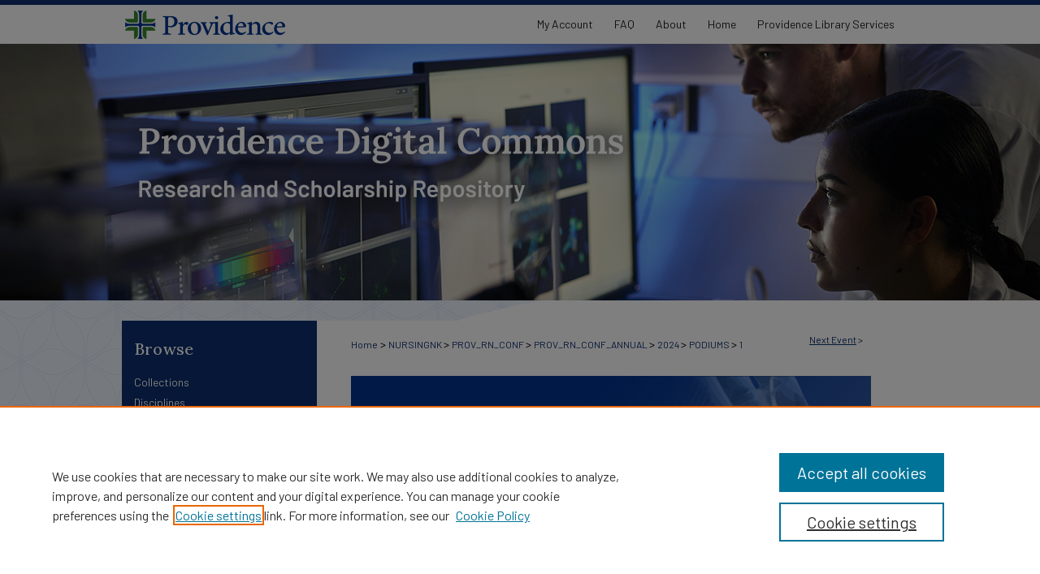

--- FILE ---
content_type: text/css
request_url: https://digitalcommons.providence.org/prov_rn_conf_annual/ir-event-style.css
body_size: -25
content:
 
	@import url("/prov_rn_conf_annual/ir-style.css");
	@import url("/ir-custom.css");
	@import url("/prov_rn_conf_annual/ir-custom.css");
	@import url("/ir-local.css");
	@import url("/prov_rn_conf_annual/ir-local.css");


